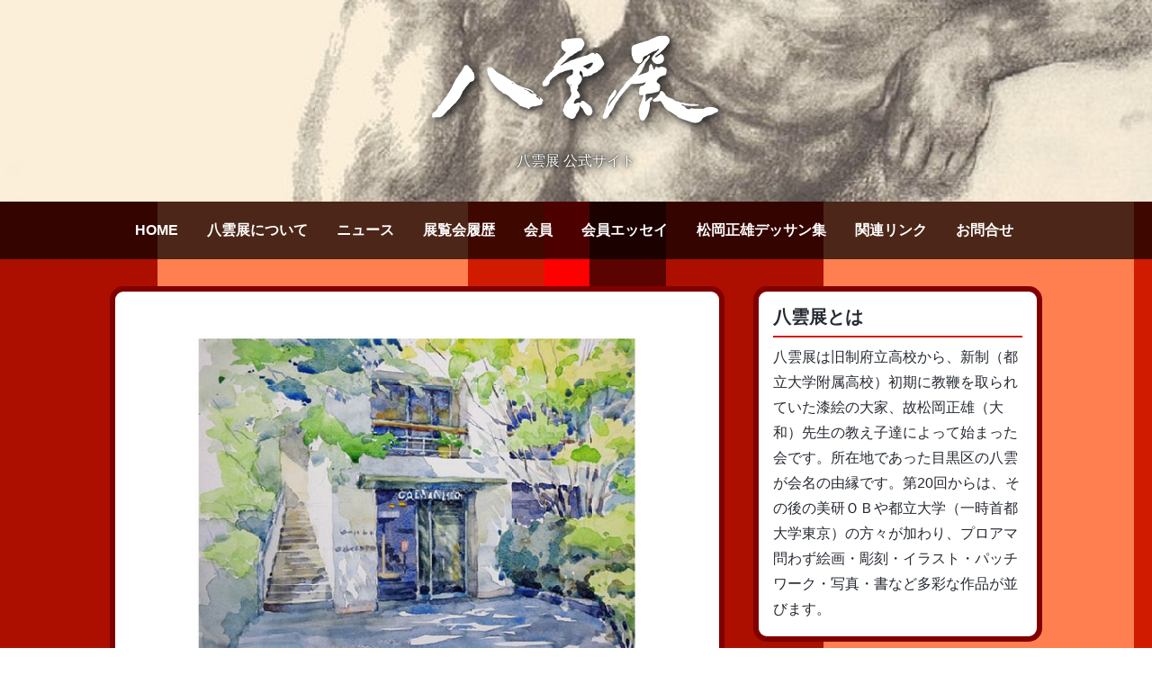

--- FILE ---
content_type: text/html; charset=utf-8
request_url: https://www.yakumoten.com/035/post-97.html
body_size: 4858
content:

<!DOCTYPE html>
<html lang="ja" itemscope itemtype="http://schema.org/WebPage">
<head>
  <meta charset="UTF-8">
  <meta http-equiv="X-UA-Compatible" content="IE=edge">
  <meta name="viewport" content="width=device-width,initial-scale=1">
  <title>中村繁 - 八雲展</title>
  <meta name="generator" content="MovableType.net">
  <meta name="description" content="">
  <meta name="keywords" content="八雲展,yakumoten,松岡正雄,旧制府立高校,">
  <link rel="start" href="https://www.yakumoten.com/">
  <link rel="alternate" type="application/atom+xml" title="Recent Entries" href="https://www.yakumoten.com/atom.xml">
  <link rel="canonical" href="https://www.yakumoten.com/035/post-97.html" />
  <meta property="og:type" content="article">
  <meta property="og:locale" content="ja_JP">
  <meta property="og:title" content="中村繁 - 八雲展">
  <meta property="og:url" content="https://www.yakumoten.com/035/post-97.html">
  <meta property="og:description" content="">
  <meta property="og:site_name" content="八雲展">
  <meta property="og:image" content="">
  <meta property="fb:app_id" content="yakumoten">
  <meta name="twitter:card" content="summary_large_image">
  <meta name="twitter:site" content="@yakumoten">
  <meta name="twitter:title" content="中村繁 | 八雲展">
  <meta name="twitter:description" content="">
  <meta name="twitter:image" content="https://www.yakumoten.com/common/images/noimage-1200.png">
  <!-- Microdata -->
  <meta itemprop="description" content="">
  <link itemprop="url" href="https://www.yakumoten.com/035/post-97.html">
  <link itemprop="image" href="https://www.yakumoten.com/common/images/noimage-1200.png">
  <!--[if lt IE 9]>
  <script src="//cdnjs.cloudflare.com/ajax/libs/html5shiv/3.7.3/html5shiv.min.js" integrity="sha256-3Jy/GbSLrg0o9y5Z5n1uw0qxZECH7C6OQpVBgNFYa0g=" crossorigin="anonymous"></script>
  <script src="//cdnjs.cloudflare.com/ajax/libs/respond.js/1.4.2/respond.min.js" integrity="sha256-g6iAfvZp+nDQ2TdTR/VVKJf3bGro4ub5fvWSWVRi2NE=" crossorigin="anonymous"></script>
  <![endif]-->
  <script src="//cdnjs.cloudflare.com/ajax/libs/jquery/3.3.1/jquery.min.js" integrity="sha256-FgpCb/KJQlLNfOu91ta32o/NMZxltwRo8QtmkMRdAu8=" crossorigin="anonymous"></script>
<link rel="stylesheet" href="//use.fontawesome.com/releases/v5.4.1/css/all.css" integrity="sha384-5sAR7xN1Nv6T6+dT2mhtzEpVJvfS3NScPQTrOxhwjIuvcA67KV2R5Jz6kr4abQsz" crossorigin="anonymous">
<link rel="stylesheet" href="//cdnjs.cloudflare.com/ajax/libs/meyer-reset/2.0/reset.min.css" integrity="sha256-gvEnj2axkqIj4wbYhPjbWV7zttgpzBVEgHub9AAZQD4=" crossorigin="anonymous" />
<link rel="stylesheet" href="https://www.yakumoten.com/css/styles.css">
<link rel="shortcut icon" type="image/x-icon" href="https://www.yakumoten.com/img/favicon.ico">
<link rel="apple-touch-icon" size="152x152" href="https://www.yakumoten.com/img/apple-touch-icon.png" />
<link rel="manifest" href="https://www.yakumoten.com/.app/manifest.json" crossorigin="use-credentials">
<meta name="theme-color" content="white">

    
<link href="https://fonts.googleapis.com/css?family=Anton&display=swap" rel="stylesheet">
<!-- Global site tag (gtag.js) - Google Analytics -->
<script async src="https://www.googletagmanager.com/gtag/js?id=UA-125961504-13"></script>
<script>
  window.dataLayer = window.dataLayer || [];
  function gtag(){dataLayer.push(arguments);}
  gtag('js', new Date());

  gtag('config', 'UA-125961504-13');
</script>

</head>

<body>

  <header class="mainHeader">
  <div class="header__wrap">
   <div class="inner header_inner">
    <div class="header-area">
    <h1 class="header__title"><a href="https://www.yakumoten.com/"><img src="https://www.yakumoten.com/img/logo.svg" class="logo-deco"></a></h1>
          <p class="header__description">八雲展 公式サイト</p>
        </div><div></div>
   </div>
  </div>
  <div class="navi__wrap">
  <div class="inner">
    <div id="nav_toggle">
      <div> <span></span> <span></span> <span></span> </div>
    </div>
    <nav>
      <ul class="navi__list">
      
                
              <li><a href="https://www.yakumoten.com/">HOME</a></li>
              <li><a href="https://www.yakumoten.com/information.html">八雲展について</a></li>
              <li><a href="https://www.yakumoten.com/article/news/">ニュース</a></li>
              <li><a href="https://www.yakumoten.com/exhibition/">展覧会履歴</a></li>
              <li><a href="https://www.yakumoten.com/member/">会員</a></li>
              <li><a href="https://www.yakumoten.com/article/essay/">会員エッセイ</a></li>
              <li><a href="https://www.yakumoten.com/movie.html">松岡正雄デッサン集</a></li>
              <li><a href="https://www.yakumoten.com/link.html">関連リンク</a></li>
                            <li><a href="https://www.yakumoten.com/inquiry.html">お問合せ</a></li>
      </ul>
    
    </nav>
  </div>
  </div>
</header>


        <ul>

        </ul>


    <div class="inner">
      <div class="contents">
      <main class="main">
        <article class="entryWrap border-color-inside">
       
        
          <section class="entryBody wysiwyg">
            
            <div class="entry__more">

                   
                           <img src="https://www.yakumoten.com/.assets/thumbnail/yakumoten100-640wi.jpg" >
             
            
            
            </div>
          </section>
        
<footer class="entryFooter">
            <div class="entryFooter__metaWrap">
            
            <div class="flex-container2">
              <div class="flex-item box10"><span class="font_work_title">木漏れ日 </span></div>
              <div class="flex-item box11">水彩</div>
            </div>

                          
            </div>
</footer>
        
        <div class="custom_comment"></div>
        
        
<header class="entryHeader wysiwyg"> 
          
<div class="flex-container3">
  <div class="flex-item">   
  
	  
                                	<a href="https://www.yakumoten.com/member/nakamura-shigeru/nakamura-shigeru.html">
            		<img class="artist_portrait" style="margin-right:15px;" src="https://www.yakumoten.com/member/.assets/thumbnail/face-nakamura-120wi.jpg" ></a>
            	              </div>
  <div class="flex-item flex_box_column">
     <div><span class="font_artist"><a href="https://www.yakumoten.com/member/nakamura-shigeru/nakamura-shigeru.html">中村繁</a></span></div>

     <div>
          <span class="">都立大学 26期（昭和55年[1980] 卒）</span>     </div>
  
  
  </div>
  <div class="flex-item flex_box_column push"><span class="ichiran"><a href="https://www.yakumoten.com/035/">出品一覧</a>，<a href="https://www.yakumoten.com/nakamura-shigeru/">出品一覧</a></span></div>
</div> 




<hr>

      
            		<a href="https://www.yakumoten.com/member/nakamura-shigeru/nakamura-shigeru.html">中村繁のページへ</a>
            
     <div><span class="font_school">東京都立大学</span></div>

        
        </header>

          <div class="footerNavi">
          <ul>
              <li><a href="https://www.yakumoten.com/035/post-96.html" class="footerNavi__prev">「中村繁／奥多摩黄葉 」</a></li>
              <li><a href="https://www.yakumoten.com/035/post-95.html" class="footerNavi__next">「中村繁／五月 」</a></li>
          </ul>
        </div> 
        
        </article>
      

      

      </main>
        <aside>
  <div class="sidebarWrap">
  
        <section class="sidebar__module sidebar__customarea border-color-inside">
      <h2>八雲展とは</h2>
<p>八雲展は旧制府立高校から、新制（都立大学附属高校）初期に教鞭を取られていた漆絵の大家、故松岡正雄（大和）先生の教え子達によって始まった会です。所在地であった目黒区の八雲が会名の由縁です。第20回からは、その後の美研ＯＢや都立大学（一時首都大学東京）の方々が加わり、プロアマ問わず絵画・彫刻・イラスト・パッチワーク・写真・書など多彩な作品が並びます。</p>
    </section>
      

 

 

 

 

      <section class="sidebar__module sidebar__archive border-color-inside">
        <h2 class="sidebar__label">CONTENTS</h2>
        <ul>
          <li><a href="https://www.yakumoten.com/information.html">八雲展について</a></li>
          <li><a href="https://www.yakumoten.com/beginning.html">八雲展の始まり</a></li>
          <li><a href="https://www.yakumoten.com/kyuseifuritsukotogakko.html">旧制府立高等学校とは</a></li>
          <li><a href="https://www.yakumoten.com/exhibition/">展覧会履歴</a></li>
          <li><a href="https://www.yakumoten.com/member/">会員リスト</a></li>
          <li><a href="https://www.yakumoten.com/member/index-bukko.html">忘れ得ぬ先人たち</a></li>
          <li><a href="https://www.yakumoten.com/article/essay/">会員エッセイ</a></li>
          <li><a href="https://www.yakumoten.com/matsuoka.html">松岡正雄先生のこと</a></li>
          <li><a href="https://www.yakumoten.com/movie.html">松岡正雄デッサン集</a></li>
          <li><a href="https://www.yakumoten.com/link.html">関連リンク</a></li>
        </ul>
      </section>

 

      <section class="sidebar__module sidebar__archive border-color-inside">
               <h2 class="sidebar__label">NEWS</h2>
        <ul>
                    <li><a href="https://www.yakumoten.com/article/news/post-19.html">かわうそだよ全員集合展</a></li>
                    <li><a href="https://www.yakumoten.com/article/news/post-20.html">瀬川智貴展「まほろば」</a></li>
                    <li><a href="https://www.yakumoten.com/article/news/post-18.html">日本スケッチ画会展のご案内</a></li>
                    <li><a href="https://www.yakumoten.com/article/news/42.html">2025年　第43回八雲展</a></li>
                    <li><a href="https://www.yakumoten.com/article/news/post-16.html">瀬川智貴　絵画展</a></li>
                  </ul>
             </section>


 
  
 

 

 
  

        <section class="sidebar__module sidebar__customarea border-color-inside">
      <h2>事務局／編集委員</h2>
<p>当サイトは会員の皆様の協力を元に運営されています。コンテンツは集まった資料を基に製作しています。掲載以外の資料をお持ちでしたらご提供頂ければ幸いです。また会員の皆様の寄稿も受け付けています。</p>
<hr>
<p>お問合せは<a href="https://www.yakumoten.com/inquiry.html" style="color:pink;">コチラ</a>へ</p>
<hr>
<p>委員へのコンタクトはコチラから</p>
<p>Email：<a href="mailto:mmdesign-jpn@nifty.com" style="color:pink;">増田昌弘</a><p><p>Email：<a href="mailto:gotow@coral.ocn.ne.jp"  style="color:pink;">後藤昌之</a><p><p>Email：<a href="mailto:suisaiga0982@gmail.com" style="color:pink;">中村繁</a><p>
<hr>
<p>八雲展事務局 電話（<a href="tel:09026773519" style="color:pink;">瀬川</a>）</p>
    </section>
    

      
  </div>
</aside>

    </div>
  </div>
  







<footer class="mainFooter">
  <div class="inner">
    <p class="footer__themename">&copy; 2018-2026, YAKUMOTEN.  All Right Reserved.</p>
  </div>

<div class="pagetop"><a href="#"><i class="fa fa-chevron-up"></i><p id="ue">PAGE TOP</p></a></div>
</footer>
<script src="https://push-notification-api.movabletype.net/v2.7.0/js/sw-init.js" id="mt-service-worker-init" data-register="/.app/sw.js" data-scope="/" data-locale="ja_JP"></script>

  <script src="//cdnjs.cloudflare.com/ajax/libs/jquery-smooth-scroll/2.2.0/jquery.smooth-scroll.min.js" integrity="sha256-fdhzLBb+vMfwRwZKZPtza9iFcdVtEhrWRHhxSzEy4Ek=" crossorigin="anonymous"></script>
<script>
$(function() {
  var nH = $(".navi__list").innerHeight();
  var w = $(window).width();
  var x = 768;
  if (w >= x) {
    $("main,aside").css("padding-top", nH + "px");
  }

  $("a").smoothScroll({
    speed: 500,
  });

  var _window = $(window),
    _header = $(".navi__wrap"),
    heroBottom;
  _window.on("scroll", function() {
    heroBottom = $(".mainHeader").height();
    if (_window.scrollTop() > heroBottom) {
      _header.addClass("fixed");
    } else {
      _header.removeClass("fixed");
    }
  });
  _window.trigger("scroll");
  $("#nav_toggle").click(function() {
    $("header").toggleClass("open");
    $("nav").slideToggle(500);
  });
});
</script>






<script>
$(document).ready(function() {
  var pagetop = $('.pagetop');
    $(window).scroll(function () {
       if ($(this).scrollTop() > 100) {
            pagetop.fadeIn();
       } else {
            pagetop.fadeOut();
            }
       });
       pagetop.click(function () {
           $('body, html').animate({ scrollTop: 0 }, 500);
              return false;
   });
});
</script>



<script src="https://form.movabletype.net/dist/parent-loader.js" defer async></script></body>
</html>
